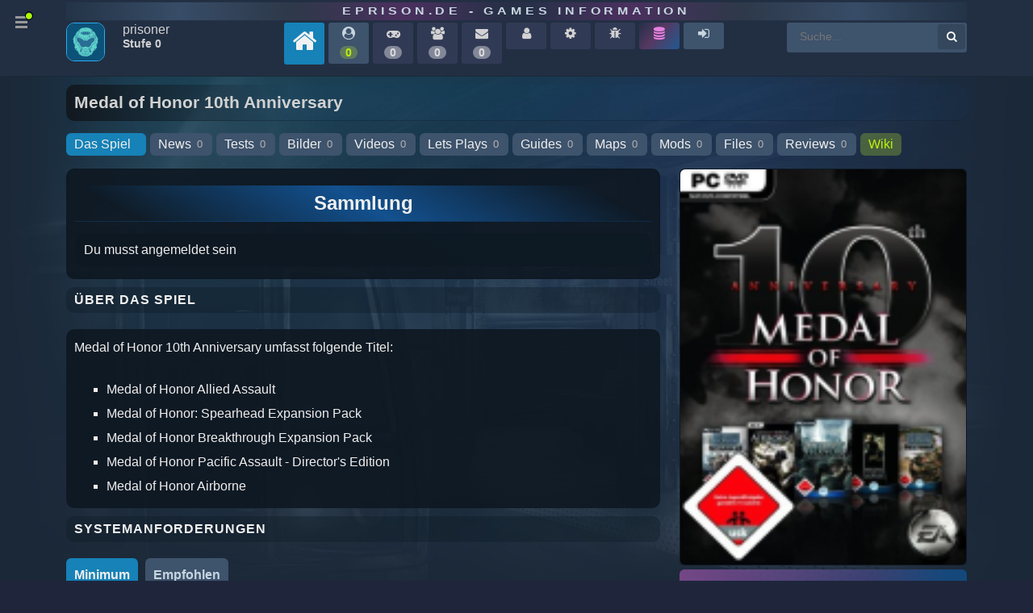

--- FILE ---
content_type: text/html
request_url: https://www.eprison.de/spiele/medal-of-honor-10th-anniversary/599.html
body_size: 6727
content:
<!DOCTYPE html>
            <html prefix="og: http://ogp.me/ns#" 
                  xmlns="http://www.w3.org/1999/xhtml" xml:lang="de" 
                  id="eprison">
                <head>
                    
        <!-- Google tag (gtag.js) -->
        <script async src="https://www.googletagmanager.com/gtag/js?id=G-JY0SE2FQG1"></script>
        <script>
          window.dataLayer = window.dataLayer || [];
          function gtag(){dataLayer.push(arguments);}
          gtag('js', new Date());
        
          gtag('config', 'G-JY0SE2FQG1');
        </script>
        
                    <meta charset="utf-8">
                    
            <link rel="preconnect" href="//cdn.eprison.de" crossorigin="anonymous">
            <link rel="preconnect" href="//www.google-analytics.com" crossorigin="anonymous">
            <link rel="preconnect" href="//www.googletagmanager.com" crossorigin="anonymous">
            
            <!-- Title & Meta -->
            <title>Medal of Honor 10th Anniversary - Spiele-Info | eprison.de - Games Information</title>
            <meta name="keywords" content="Spiel, Medal of Honor 10th Anniversary">
            <meta name="description" content="Einer Sammlung bekannter Top Medal of Honor Titel.">

            <meta http-equiv="Content-Language" content="de">
            <meta http-equiv="Content-Type" content="text/html; charset=utf-8">
            <meta name="viewport" content="width=device-width; initial-scale=1.0; maximum-scale=1.0;">
            <meta name="www.eprison.de" content="host-name">
            <meta name="generator" content="ePrison 2026.0.1">
            <meta name="title" content="eprison.de">

            <meta name="country" content="Germany">
            <meta name="state" content="Berlin">
            <meta name="language" content="Deutsch">
            
            <meta name="apple-mobile-web-app-capable" content="yes">
            <meta name="apple-mobile-web-app-status-bar-style" content="black" />

            <meta name="Revisit" content="After 1 days">
            <meta name="robots" content="index, follow">
            <meta name="page-type" content="Game Online-Magazin">
            <meta name="page-topic" content="PC und Konsolen Games Online Magazine">
            <meta name="title" content="eprison.de - Games Information">
            <meta name="author" content="webmaster@eprison.de">
            <meta name="publisher" content="eprison.de - Games Information">
            <meta name="copyright" content="eprison.de - Games Information">

            <meta name="google-site-verification" content="uh5yz1lig5fkXFvy_d7oHqooPCdqOvXF26ggR6XUOWI">
        
                    
            <!-- Properties -->
            <meta property="article:section" content="Game">
            <meta property="article:published_time" content="2009-05-10T07:04:42+00:00">
            
            <meta property="DC.date.issued" content="2009-05-10T07:04:42+00:00">
                    
                    
        <link rel="canonical" href="https://www.eprison.de/spiele/medal-of-honor-10th-anniversary/599.html">
                    
        <!-- X -->
        <meta name="twitter:card" content="summary">
        <meta name="twitter:description" content="Einer Sammlung bekannter Top Medal of Honor Titel.">
        <meta name="twitter:title" content="Medal of Honor 10th Anniversary - Spiele-Info | eprison.de - Games Information">
        <meta name="twitter:site" content="@ePrison">
        <meta name="twitter:image" content="">
        <meta name="twitter:creator" content="@ePrison">
        <meta property="og:url" content="https://www.eprison.de/spiele/medal-of-honor-10th-anniversary/599.html">
        
                    
        <!-- Facebook -->
        <meta property="og:locale" content="de_DE">
        <meta property="og:type" content="article">
        <meta property="og:title" content="Medal of Honor 10th Anniversary - Spiele-Info | eprison.de - Games Information">
        <meta property="og:description" content="Einer Sammlung bekannter Top Medal of Honor Titel.">
        <meta property="og:url" content="https://www.eprison.de/spiele/medal-of-honor-10th-anniversary/599.html">
        <meta property="og:site_name" content="ePrison">
        <meta property="og:image" content="https://www.eprison.de/images/default/ep-logo.jpg">
        
                    
        <!-- Favicon-->
        <link rel="shortcut icon" href="https://eprison.de/favicon.ico" type="image/x-icon">
                    
            <!-- loading base controller -->
            <link rel="stylesheet" type="text/css" href="/public/frontend/assets/css/lib/font-awesome-4.7.0/css/font-awesome.min.css">
            <link rel="stylesheet" type="text/css" href="/public/frontend/assets/css/lib/bootstrap-grid.min.css">
            <link rel="stylesheet" type="text/css" href="/public/frontend/assets/css/lib/animate.min.css">
            <link rel="stylesheet" type="text/css" href="/public/frontend/css/e5f2b652ba1eb4fccc84ed2b52e85c46.min.css">
            <link rel="stylesheet" type="text/css" href="/public/frontend/css/c2b20e8bd04c63e60a14f4546296253a.min.css">
            <link rel="stylesheet" type="text/css" href="/public/frontend/css/ux-ep.min.css?v=1681734700">
            <link rel="stylesheet" type="text/css" href="/public/frontend/css/ep.min.css?v=1681734700">
            <link rel="stylesheet" type="text/css" href="/public/frontend/assets/css/zebra_dialog.css">
            <link rel="stylesheet" type="text/css" href="https://cdnjs.cloudflare.com/ajax/libs/tippy.js/0.3.0/tippy.css">
            <link rel="stylesheet" type="text/css" href="/public/frontend/js/splide/css/themes/splide-skyblue.min.css">
            <link rel="stylesheet" type="text/css" href="https://unpkg.com/leaflet@1.9.4/dist/leaflet.css" integrity="sha256-p4NxAoJBhIIN+hmNHrzRCf9tD/miZyoHS5obTRR9BMY=" crossorigin=""/>
                    
                    
        <!-- js functions external loading -->
        <script type="text/javascript" src="/public/frontend/js/jquery-1.11.1.min.js"></script>
        <script type="text/javascript" src="/public/frontend/js/ui/1.11.2/jquery-ui.min.js"></script>
        <script type="text/javascript" src="https://unpkg.com/leaflet@1.9.4/dist/leaflet.js" integrity="sha256-20nQCchB9co0qIjJZRGuk2/Z9VM+kNiyxNV1lvTlZBo=" crossorigin=""></script>
            <script type="text/javascript" src="http://www.google.com/recaptcha/api/js/recaptcha_ajax.js"></script>
            <script src="https://www.google.com/recaptcha/api.js"></script>
                    
        <!-- js functions -->
        <script type="text/javascript" src="/public/frontend/js/jsMenu/menu.js"></script>
        <script type="text/javascript" src="/public/frontend/js/frontend.js"></script>
        <script type="text/javascript" src="/public/frontend/js/pagix.js"></script>
        <script type="text/javascript" src="/public/frontend/js/zebra_dialog.js"></script>
        <script type="text/javascript" src="/public/frontend/js/d3.v3.min.js"></script>
        <script type="text/javascript" src="/public/frontend/js/map.js"></script>
        <script type="text/javascript" src="https://cdnjs.cloudflare.com/ajax/libs/tippy.js/0.3.0/tippy.js"></script>
                    
                </head>
            <body class="eprison-style-0 desktop-detected  menu-closed">
        <div class="app-section">
            
        <div class="app-section-head" data-item="app-head">
            <div class="container">
                <div class="row">
                    <div class="col-12"><div  class="appClientHead">
        <div class="app-head-logo-wrapper"><a href="/">eprison.de - Games Information</a></div>
        <div class="app-head-wrapper">
            <div class="row">
                <div class="col-12 col-sm-12 col-md-12 col-lg-12 ">
                <div  class="app-head-navigation"><div  class="navigation-items d-none d-lg-block">
        <div class="nav-avatar">
            <span class="image-avatar">
 <img src="https://www.eprison.de/uploads/avatar/avatar-default.png" style="height:48px; width:48px;" class="online-status-today "  alt="Prisoner " data-src="https://www.eprison.de/uploads/avatar/avatar-default.png" data-size="auto" data-srcset="https://www.eprison.de/uploads/avatar/avatar-default.png" srcset="https://www.eprison.de/uploads/avatar/avatar-default.png" border="0" itemprop="image" /></span>

        </div>
        <div class="nav-name">
            <span class="nav-name-1">
            prisoner
            </span>
            <span class="nav-name-2">
            Stufe 0
            </span>
            
        </div>
        <a href="/" title="eprison.de - Home">
            <span class="nav-item-level home">
                <span class="title"><i class="fa fa fa-home" ></i></span>
            </span>
        </a>
        <a href="/epcommunity.html" title="Community Aktivität">
            <span class="nav-item-level">
                <span class="title"><i class="fa fa-user-circle " ></i></span>
                <span class="online-on bold">0</span>
            </span>
        </a>
           <span class="nav-item-level off-min" title="Sammlung">
                <span class="title"><i class="fa fa-gamepad" ></i></span>
                <span class="online-off bold">0</span>
            </span>
            <span class="nav-item-level off-min" title="Freunde">
                <span class="title"><i class="fa fa-users" ></i></span>
                <span class="online-off bold">0</span>
            </span>
            <span class="nav-item-level off-min" title="Posteingang">
                <span class="title"><i class="fa fa-envelope" ></i></span>
                <span class="online-off bold">0</span>
            </span>
            <span class="nav-item-level off-min" title="Profil">
                <span class="title"><i class="fa fa-user" ></i></span>
            </span>
            <span class="nav-item-level off-min" title="Konto Einstellungen">
                <span class="title"><i class="fa fa-cog" ></i></span>
            </span>
            <span class="nav-item-level off-min" title="Fehler melden">
                <span class="title"><i class="fa fa-bug" ></i></span>
            </span>
        <a href="/steamdb" title="Steam Database">
            <span class="nav-item-level steamdb">
                <span class="title"><i class="fa fa-database" ></i></span>
            </span>
        </a>
            <a href="/login" title="Login">
                <span class="nav-item-level">
                    <span class="title"><i class="fa fa-sign-in" ></i></span>
                </span>
            </a><div  class="form-master-search">
            <form method="post" action="/suche.html" name="form">

        <input placeholder="Suche..." 
               class="search" 
               type="text" 
               size="25" 
               maxlength="100" 
               autocomplete="off" 
               value="" 
               name="keyword" 
               id="inputString" 
               onkeyup="lookup(this.value);"/>
        <button type="submit" class="add-search">
            <i class="fa fa-search"></i>
        </button></form>
</div>
</div>
</div>

                </div>
            </div>
        </div></div>
</div>
                </div>
            </div>
        </div>
            
            <a href="JavaScript:;" id="main-nav" class="default-menu-trigger menu-trigger hidden-sm hidden-xs">
                <span class="hamburger"></span><i class="fa fa-circle show-point"></i>
            </a>
            <!-- hamburger menu navigation -->
            <div class="pusher">
            <nav id="mp-menu" class="mp-menu menus">
                <div class="mp-level block-menu-block-5 slice design-council-slice block-menu-block block-menu-block " role="navigation">
                    <ul>
                        <li class="active">
                            <a href="/" title="" class="active">Portal</a>
                        </li>
                        <li>
                            <a href="/apps,0,0,0">Games</a>
                        </li>
                        <li>
                            <a href="/spiele/news,0.html">News</a>
                        </li>
                        <li>
                            <a href="/specials,0.html">Tests</a>
                        </li>
                        <li>
                            <a href="/bilder,0.html">Pictures</a>
                        </li>
                        <li>
                            <a href="/videos,0.html">Videos</a>
                        </li>
                        <li>
                            <a href="/spiele/guides,0.html">Guides</a>
                        </li>
                        <li>
                            <a href="/spiele/maps,0.html">Maps</a>
                        </li>
                        <li>
                            <a href="/spiele/mods,0.html">Mods</a>
                        </li>
                        <li>
                            <a href="/spiele/downloads,0.html">Downloads</a>
                        </li>
                        <li>
                            <a href="/spiele/entwickler,0.html">Entwickler</a>
                        </li>
                        <li>
                            <a href="/spiele/vertriebe,0.html">Publisher</a>
                        </li>
                        <li>
                            <a href="/spiele/engine,0.html">Engines</a>
                        </li>
                        <li>
                            <a href="/platform,0.html">Plattformen</a>
                        </li>
                        <li>
                            <a href="/magazine,0.html">Magazine</a>
                        </li>
                        <li>
                            <a href="/store,0.html">Stores</a>
                        </li>
                        <li>
                            <a href="/launcher,0.html">Launcher</a>
                        </li>
                        <li>
                            <a href="/spiele/virtual-reality,0.html">VR Headsets</a>
                        </li>
                        <li>
                            <a href="/franchise,0.html">Franchise</a>
                        </li>
                        <li>
                            <a href="/manuals,0.html">Handbücher</a>
                        </li>
                        <li>
                            <a href="/author,0.html">Autoren</a>
                        </li>
                        <li>
                            <a href="/hilfe.html">Help</a>
                        </li>
                    </ul>
                </div>
            </nav>
        </div>
            
        <div class="app-section-content game" style="background-image: url('https://cdn.eprison.de/7340/pic_1677032203.jpg?t=1664272238');">
            <div class="container">
                <div class="row">
                    <div class="col-12"><div  class="appContent">
        <div class="block-suggestion" id="suggestions" style="display: none;">
            <div class="suggestionList" id="autoSuggestionsList"></div>
        </div>
        <div class="com-game-sub-navigation clearfix">
            <h1 class="type-list">Medal of Honor 10th Anniversary</h1>
            <div id="subNavigation" class="game-select-filters">
            <span><a href="/spiele/medal-of-honor-10th-anniversary/599.html" class="aTab active " title="Das Spiel">Das Spiel<span class="view-counter-tab"></span>
</a></span><span><a href="/spiele/medal-of-honor-10th-anniversary/news/599,0.html" class="aTab " title="News">News<span class="view-counter-tab">0</span>
</a></span><span><a href="/spiele/medal-of-honor-10th-anniversary/specials/599,0.html" class="aTab " title="Tests">Tests<span class="view-counter-tab">0</span>
</a></span><span><a href="/spiele/medal-of-honor-10th-anniversary/bilder/599,0.html" class="aTab " title="Bilder">Bilder<span class="view-counter-tab">0</span>
</a></span><span><a href="/spiele/medal-of-honor-10th-anniversary/videos/599,0.html" class="aTab " title="Videos">Videos<span class="view-counter-tab">0</span>
</a></span><span><a href="/spiele/medal-of-honor-10th-anniversary/letsplays/599,0.html" class="aTab " title="Lets Plays">Lets Plays<span class="view-counter-tab">0</span>
</a></span><span><a href="/spiele/medal-of-honor-10th-anniversary/guides/599,0.html" class="aTab " title="Guides">Guides<span class="view-counter-tab">0</span>
</a></span><span><a href="/spiele/medal-of-honor-10th-anniversary/maps/599,0.html" class="aTab " title="Maps">Maps<span class="view-counter-tab">0</span>
</a></span><span><a href="/spiele/medal-of-honor-10th-anniversary/mods/599,0.html" class="aTab " title="Mods">Mods<span class="view-counter-tab">0</span>
</a></span><span><a href="/spiele/medal-of-honor-10th-anniversary/downloads/599,0.html" class="aTab " title="Files">Files<span class="view-counter-tab">0</span>
</a></span><span><a href="/spiele/medal-of-honor-10th-anniversary/reviews/599,0.html" class="aTab " title="Reviews">Reviews<span class="view-counter-tab">0</span>
</a></span><span><a href="/spiele/medal-of-honor-10th-anniversary/wiki/599,0" class="aTab shops" title="Wiki">Wiki</a></span>
            </div>
        </div><div  class="appPageList">
                <div class="row" data-item="page-layout">
                    <div class="col-12 col-sm-12 col-md-8 col-lg-8">
                        <div  class="enu-user-collection"><div  class="app-widget"><div  class="widget-small-head more-items"><div  class="app-container cla"><h2 itemprop="title"  >Sammlung<div style="clear: both;"></div></h2></div>
</div>
<div  class="widget-small"><div class="widget-pre-loader"><img src="/public/frontend/css/svg-loaders/puff.svg" alt="" width="50"></div><div  class="widget-inner"><div  class="app-container cla"><div  class="app-collection-add"><div  class="app-msg-no-content">Du musst angemeldet sein</div>
</div>
</div>
</div>
</div>
</div>
</div>
<div  class="app-widget"><div  class="widget-small-head widget-head-detail-v4"><div  class="app-container cla"><h2 itemprop="title"  >Über das Spiel<div style="clear: both;"></div></h2></div>
</div>
<div  class="widget-small showContainer description-hide"><div class="widget-pre-loader"><img src="/public/frontend/css/svg-loaders/puff.svg" alt="" width="50"></div><div  class="widget-inner"><div  class="app-container cla"><article  class="body-description tbltop">Medal of Honor 10th Anniversary umfasst folgende Titel: <br />
<br />
<ul class="bbcode-listing">
<li>Medal of Honor Allied Assault 
</li><li>Medal of Honor: Spearhead Expansion Pack
</li><li>Medal of Honor Breakthrough Expansion Pack 
</li><li>Medal of Honor Pacific Assault - Director's Edition 
</li><li>Medal of Honor Airborne
</li></ul></article></div>
</div>
</div>
</div>
<div  class="app-widget"><div  class="widget-small-head widget-head-detail-v4"><div  class="app-container cla"><h2 itemprop="title"  >Systemanforderungen<div style="clear: both;"></div></h2></div>
</div>
<div  class="widget-small"><div class="widget-pre-loader"><img src="/public/frontend/css/svg-loaders/puff.svg" alt="" width="50"></div><div  class="widget-inner"><div  class="app-container cla">
        <div id="tab-container-requirements" class="tab-container-requirements">
        
        <ul class="etabs">
            
                        <li class="tab">
                            <a href="#tab-hardware_min">Minimum</a>
                        </li>
                        <li class="tab">
                            <a href="#tab-hardware_max">Empfohlen</a>
                        </li>
            
        </ul>
        <div  class="panel-container"><div id="tab-hardware_min"><article  class="body-description tbltop"><ul class="bbcode-listing">
<li>CPU: 
</li><li>GFX: 
</li><li>RAM: 
</li><li>Software: 
</li><li>HD: 
</li><li>SFX:
</li><li>INET:
</li></ul></article></div><div id="tab-hardware_max"><article  class="body-description tbltop"><ul class="bbcode-listing">
<li>CPU: 
</li><li>GFX: 
</li><li>RAM: 
</li><li>Software: 
</li><li>HD: 
</li><li>SFX:
</li><li>INET:
</li></ul></article></div></div>

            </div></div>
</div>
</div>
</div>

                    </div>
                    <div class="col-12 col-sm-12 col-md-4 col-lg-4">
                        <div  class="app-item-teaser-image imgHigh">
 <img src="https://cdn.eprison.de/599/pic_1241939175.png"  alt="Logo for Medal of Honor 10th Anniversary" title="Logo for Medal of Honor 10th Anniversary" class="teaser-image" data-src="https://cdn.eprison.de/599/pic_1241939175.png" data-size="auto" data-srcset="https://cdn.eprison.de/599/pic_1241939175.png" srcset="https://cdn.eprison.de/599/pic_1241939175.png" border="0" itemprop="image" /></div>

            <div class="ur-details-ep-critics" data-item="ep-critic-item">
                <iframe src="https://www.eprison.de/game/599/theme=dark,ls=de"
                        frameborder="0" 
                        width="100%" 
                        height="102">
                </iframe>
            </div>
        <div class="row">
            <div class="col-12 col-sm-12 col-md-6 col-lg-6">
                <a href="/spiele/medal-of-honor-10th-anniversary/specials/599,0.html" title="">
                    <div class="rating-show ep">
                        <span class="value">-</span>
                        <span>ePrison</span>
                    </div>
                </a>
            </div>
            <div class="col-12 col-sm-12 col-md-6 col-lg-6">
                <a href="/spiele/medal-of-honor-10th-anniversary/reviews/599,0.html" title="">
                    <div class="rating-show ot">
                        <span class="value">-</span>
                        <span>Online-Magazine </span>
                    </div>
                </a>
            </div>
         </div>
        <div class="app-container-details">
            
            <div class="app-content-description">
        <div class="details-container">
            <span class="element">
                <span class="element-name">Release:</span>20.05.2009
            </span>
            <span class="element">
                <span class="element-name">Genre:</span>
            <a href=""
               title="Echtzeitstrategie">Echtzeitstrategie</a>
            </span>
            <span class="element">
                <span class="element-name">Entwickler:</span>
            <a href="https://www.eprison.de/spiele/entwickler/electronic-arts/7.html"
               title="Electronic Arts">Electronic Arts</a>
            </span>
            <span class="element">
                <span class="element-name">Vertrieb:</span>
            <a href="https://www.eprison.de/spiele/vertriebe/electronic-arts/4.html"
               title="Electronic Arts">Electronic Arts</a>
            </span>
            <span class="element">
                <span class="element-name">Engine:</span>keine Infos
            </span>
            <span class="element">
                <span class="element-name">Kopierschutz:</span>keine Infos
            </span>
            <span class="element">
                <span class="element-name">Franchise:</span>keine Infos
            </span>
        </div>
        <div class="details-container mt-10">
        
            <span class="enu-tag enu-tag-outline enu-tag-tag tag-no">
                Einzelspieler
            </span>
        
            <span class="enu-tag enu-tag-outline enu-tag-tag tag-no">
                Mehrspieler
            </span>
        
            <span class="enu-tag enu-tag-outline enu-tag-tag tag-no">
                Koop
            </span>
        </div></div>
            
        </div>
        <div class="app-container-details">
            <headline>2 Prisoner haben dieses Spiel schon</headline>
            <div class="app-content-description">
                <a href="https://www.eprison.de/profile/hecke-462" class="image-avatar">
                    <img src="https://www.eprison.de/uploads/avatar/462.gif" 
                         style="height:48px; width:48px;" 
                         class="online-status-off img-fb" 
                         alt="Prisoner Hecke"
                         title="Prisoner Hecke"
                         data-src="https://www.eprison.de/uploads/avatar/462.gif" 
                         data-size="auto" 
                         data-srcset="https://www.eprison.de/uploads/avatar/462.gif" 
                         srcset="https://www.eprison.de/uploads/avatar/462.gif"></a>
                
                <a href="https://www.eprison.de/profile/seb66-7" class="image-avatar">
                    <img src="https://www.eprison.de/uploads/avatar/7.jpg" 
                         style="height:48px; width:48px;" 
                         class="online-status-off img-fb" 
                         alt="Prisoner Seb66"
                         title="Prisoner Seb66"
                         data-src="https://www.eprison.de/uploads/avatar/7.jpg" 
                         data-size="auto" 
                         data-srcset="https://www.eprison.de/uploads/avatar/7.jpg" 
                         srcset="https://www.eprison.de/uploads/avatar/7.jpg"></a>
                </div>
            
        </div>
        <div class="app-container-details">
            <headline>0 Steam-Errungenschaften</headline>
            <div class="app-content-description">ePrison sammelt noch Informationen</div>
            
        </div>
        <div class="app-container-details">
            <headline>Tags<a href="/tags" class="headline-link"><i class="fa fa-angle-double-right" title="Tags"></i></a></headline>
            <div class="app-content-description"></div>
            
        </div>
        <div class="app-container-details">
            <headline>Plattform<a href="/platform,0.html" class="headline-link"><i class="fa fa-angle-double-right" title="Plattform"></i></a></headline>
            <div class="app-content-description"><a href="https://www.eprison.de/platform/pc-1" title="Plattform PC"><span class="enu-tag enu-tag-outline enu-tag-tag">PC</span>
</a></div>
            
        </div>
        <div class="app-container-details">
            
            <div class="app-content-description"><div  class="app-usk">
        <div class="row row-line-down">
            <div class="col-3 col-sm-3 col-md-3 col-lg-3">
            <a href="/hilfe/9.html">
 <img src="https://assets.eprison.de/usk/usk4big.png" style="height:50px; width:50px;" class="usk"  alt="USK ab +18" data-src="https://assets.eprison.de/usk/usk4big.png" data-size="auto" data-srcset="https://assets.eprison.de/usk/usk4big.png" srcset="https://assets.eprison.de/usk/usk4big.png" border="0" itemprop="image" /></a>
            </div>
            <div class="col-9 col-sm-9 col-md-9 col-lg-9 description-container">
            <div  class="age-description small"><a href="http://usk.de/" rel="nofollow" target="_blank">Was ist die USK und was macht sie?</a></div>
<div  class="age-description small"><a href="https://usk.de/die-usk/broschueren/" rel="nofollow" target="_blank">USK Elternratgeber als PDF</a></div>

            </div>
        </div></div>
</div>
            
        </div>
        <div class="app-container-details">
            <headline>Handbuch<a href="/manuals,0.html" class="headline-link"><i class="fa fa-angle-double-right" title="Handbuch"></i></a></headline>
            <div class="app-content-description">Kein Handbuch vorhanden</div>
            
        </div>
        <div class="app-container-details">
            <headline>Social Links</headline>
            <div class="app-content-description"><span class="enu-tag enu-tag-outline enu-tag-tag tag-yes"><a rel="nofollow" href="http://www.ea.com/games" class="extern" target="_blank">Website </a></span><span class="enu-tag enu-tag-outline enu-tag-tag tag-no">X</span><span class="enu-tag enu-tag-outline enu-tag-tag tag-no">Facebook</span><span class="enu-tag enu-tag-outline enu-tag-tag tag-no">Youtube</span><span class="enu-tag enu-tag-outline enu-tag-tag tag-no">Twitch</span><span class="enu-tag enu-tag-outline enu-tag-tag tag-no">Instagram</span><span class="enu-tag enu-tag-outline enu-tag-tag tag-no">Fanseite</span><span class="enu-tag enu-tag-outline enu-tag-tag tag-no">Wiki</span><span class="enu-tag enu-tag-outline enu-tag-tag tag-no">Discord</span></div>
            
        </div>
        <div class="app-container-details">
            <headline>Unterstützt VR Headset<a href="/spiele/virtual-reality,0.html" class="headline-link"><i class="fa fa-angle-double-right" title="VR"></i></a></headline>
            <div class="app-content-description"><span class="enu-tag enu-tag-outline enu-tag-tag tag-no">HTC Vive</span><span class="enu-tag enu-tag-outline enu-tag-tag tag-no">Oculus Rift</span><span class="enu-tag enu-tag-outline enu-tag-tag tag-no">PlayStation VR</span><span class="enu-tag enu-tag-outline enu-tag-tag tag-no">Hololens</span><span class="enu-tag enu-tag-outline enu-tag-tag tag-no">Mixed Reality</span><span class="enu-tag enu-tag-outline enu-tag-tag tag-no">Valve Index</span><span class="enu-tag enu-tag-outline enu-tag-tag tag-no">Meta Quest</span><span class="enu-tag enu-tag-outline enu-tag-tag tag-no">Pico</span><span class="enu-tag enu-tag-outline enu-tag-tag tag-no">Pimax</span><span class="enu-tag enu-tag-outline enu-tag-tag tag-no">Varjo</span><span class="enu-tag enu-tag-outline enu-tag-tag tag-no">StarVR</span></div>
            
        </div>
                    </div>
                </div></div>
</div>
</div>
                </div>
            </div>
        </div>
            
        <div class="app-section-footer">
            <div class="container">
                <div class="row">
                    <div class="col-12">
        <div class="appClientFooter">
        
        <div class="row">
            <div class="col-12 col-sm-12 col-md-2 col-lg-2"><div  class="link-head">Community</div>
<div  class="link"><a href="/epcommunity.html" title="Community">Community</a></div>
<div  class="link"><a href="/epcommunity/top-levels.html" title="Top 100 Prisoner">Top 100 Prisoner</a></div>
<div  class="link"><a href="/sitemap.html" title="Sitemap">Sitemap</a></div>
<div  class="link"><a href="/hilfe.html">Hilfe</a></div>
<div  class="link"><a href="/rss.html" title="RSS">RSS</a></div>
<div  class="link"><a href="/statistik-auf-eprison.html" title="ePrison Stats">ePrison Stats</a></div>
<div  class="link"><a href="/login">Login</a></div>
</div>
            <div class="col-12 col-sm-12 col-md-2 col-lg-2"><div  class="link-head">Tech</div>
<div  class="link"><a href="/dev.blog.html">DevBlog</a></div>
<div  class="link"><a href="/bugtracker,0.html">Fehler melden</a></div>
<div  class="link"><a href="/changelog.html">Changelog</a></div>
<div  class="link"><a href="change-history,0.html">Logs</a></div>
<div  class="link"><a href="/features">Features</a></div>
<div  class="link"><a href="/documentation/ui/messages">UI</a></div>
</div>
            <div class="col-12 col-sm-12 col-md-2 col-lg-2"><div  class="link-head">Steam DB</div>
<div  class="link"><a href="/steamdb">Steam Database</a></div>
<div  class="link"><a href="/steamdb/achievements">Steam Achievements</a></div>
</div>
            <div class="col-12 col-sm-12 col-md-2 col-lg-2"><div  class="link-head">Content</div>
<div  class="link"><a href="/apps,upcoming" title="Neuerscheinungen">Upcoming</a></div>
<div  class="link"><a href="/spiele/0,0,0.html" title="Neue Spiele">Spiele</a></div>
<div  class="link"><a href="/spiele/news,0.html" title="News Liste nach Aktualität">News</a></div>
<div  class="link"><a href="/specials,0.html" title="Neuste Tests">Tests</a></div>
<div  class="link"><a href="/bilder,0.html" title="Bilder nach Aktualität">Bilder</a></div>
<div  class="link"><a href="/videos,0.html" title="Videos nach Aktualität">Videos</a></div>
<div  class="link"><a href="/spiele/guides,0.html" title="Spiele Guides nach Aktualität">Guides</a></div>
<div  class="link"><a href="/spiele/maps,0.html" title="Weitere aktuelle Maps">Maps</a></div>
<div  class="link"><a href="/spiele/mods,0.html" title="Weitere aktuelle Mods">Mods</a></div>
<div  class="link"><a href="/spiele/downloads,0.html" title="Downloads nach Aktualität">Downloads</a></div>
<div  class="link"><a href="/spiele/new-reviews,0.html" title="Neue Wertungen">Wertungen</a></div>
<div  class="link"><a href="/wiki,0.html" title="Wiki">Wiki</a></div>
<div  class="link"><a href="/games-like/gothic-3" title="Games Like Gothic">Games Like Gothic</a></div>
<div  class="link"><a href="/games-like/games-like/construction-strategy-middle-ages-4" title="Games Like Aufbau">Games Like Aufbau</a></div>
</div>
            <div class="col-12 col-sm-12 col-md-2 col-lg-2"><div  class="link-head">Ohters</div>
<div  class="link"><a href="/spiele/entwickler,0.html" title="Entwickler nach Aktualität">Entwickler</a></div>
<div  class="link"><a href="/spiele/vertriebe,0.html" title="Vertrieb nach Aktualität">Vertriebe</a></div>
<div  class="link"><a href="/spiele/engine,0.html" title="Engines nach Aktualität">Engines</a></div>
<div  class="link"><a href="/platform,0.html" title="Plattformen nach Aktualität">Plattformen</a></div>
<div  class="link"><a href="/magazine,0.html" title="Magazine Liste">Magazine</a></div>
<div  class="link"><a href="/store,0.html" title="Store Liste">Stores</a></div>
<div  class="link"><a href="/spiele/virtual-reality,0.html" title="VR nach Aktualität">VR</a></div>
<div  class="link"><a href="/launcher,0.html" title="Launcher Liste">Launcher</a></div>
<div  class="link"><a href="/author,0.html" title="Autoren Liste">Autoren</a></div>
<div  class="link"><a href="/franchise,0.html" title="Franchise Liste">Franchise</a></div>
<div  class="link"><a href="/manuals,0.html" title="Handbuch Liste">Handbücher</a></div>
<div  class="link"><a href="/tags" title="Neuste Tags">Tags</a></div>
</div>
            <div class="col-12 col-sm-12 col-md-2 col-lg-2"><div  class="link-head">About</div>
<div  class="link"><a href="/jobs.html" title="Jobs">Jobs</a></div>
<div  class="link"><a href="/donate.html">Unterstütze eprison.de</a></div>
<div  class="link"><a href="/team.html" title="Team">Team</a></div>
<div  class="link"><a href="/about.html" title="About">About</a></div>
<div  class="link"><a href="/impressum.html">Impressum</a></div>
<div  class="link"><a href="/datenschutz.html">Datenschutz</a></div>
</div>
        </div>
        <div class="appClientFooter">
            <div class="view center small"><span >&#169; eprison.de 2008 - 2026</span>
 - code // design by <a href="https://enuis.de" target="_blank">enuis</a></div>
            <div class="view center small">latest version: 2026.0.1</div>
        </div></div>
                </div>
            </div>
        </div>
        </div>
        <!-- js functions -->
        <script type="text/javascript" src="/public/frontend/js/jquery.form.js"></script>
        <script type="text/javascript" src="/public/frontend/js/jquery.colorbox.js"></script>
        <script type="text/javascript" src="/public/frontend/js/calendarDateInput.js"></script>
        <script type="text/javascript" src="/public/frontend/js/jquery.raty.js"></script>
        <script type="text/javascript" src="/public/frontend/js/jquery.image.slider.js"></script>
        <script type="text/javascript" src="/public/frontend/js/jScrollPane.js"></script>
        <script type="text/javascript" src="/public/frontend/js/jquery.easytabs.min.js"></script>
        <script type="text/javascript" src="/public/frontend/js/jscroll/jquery.jscroll.min.js"></script>
        <script type="text/javascript" src="/public/frontend/js/splide/js/splide.min.js"></script>
        <!-- Google tag (gtag.js) -->
        <script async src="https://www.googletagmanager.com/gtag/js?id=UA-3800056-1"></script>
        <script>
          window.dataLayer = window.dataLayer || [];
          function gtag(){dataLayer.push(arguments);}
          gtag('js', new Date());
          gtag('config', 'UA-3800056-1');
        </script>

--- FILE ---
content_type: text/html
request_url: https://www.eprison.de/game/599/theme=dark,ls=de
body_size: 1297
content:

        <!doctype html>
        <html lang="">
        <head>
            <meta charset="utf-8">
            <title>Medal of Honor 10th Anniversary - eprison.de</title>
            <link rel="stylesheet" href="https://fonts.googleapis.com/css?family=Roboto">
            <meta name="robots" content="noindex, follow">
            <style>body,html{margin:0;padding:0;font-family:Roboto, Helvetica, Arial, sans-serif;background:none}a{text-decoration:none;display:block;line-height:37px;height:102px;box-sizing:border-box;position:relative}.title{position:absolute;top:16px;left:16px;line-height:1;width:190px}.title span{display:block;font-size:14px}.score{text-align:center;font-size:24px;position:absolute;top:16px;right:16px}.score span{line-height:24px;display:inline-block}.score span:first-child{font-weight:bold}.score span:nth-child(2){font-size:25px}.score span:nth-child(3){font-size:14px}.score-summary{font-size:14px;line-height:1;margin-top:3px;position:absolute;bottom:16px;left:0;right:0;text-align:center}</style>
            <style>
                a {color: rgb(243, 209, 244);}
                .score-summary {color: rgba(255, 255, 255, .54);}
                .ep-critic {
                    background: rgb(146,81,160);
                    background: linear-gradient(90deg, rgba(146, 81, 160, 0.75) 0%, rgba(76, 80, 152, 0.56) 68%, rgba(19, 81, 143, 0.78) 93%);
                    border-radius: 6px;
                }
            </style>
        </head>
        <body>
            <div class="ep-critic">
            <a href="https://www.eprison.de/spiele/medal-of-honor-10th-anniversary/reviews/599,0.html" 
               target="_blank"
               title="Medal of Honor 10th Anniversary">
                <div class="title">
                    <img class="logo" 
                         src="https://xcdn.eprison.de/assets/ep/ep-logo-light.png" 
                         alt="eprison.de">
                </div>
                <div class="score-summary">Durchschnittlich aus 0 Bewertungen</div>
                <div class="score">
                    <div class="score__score">
                        <span>0</span><span>/</span><span>100</span>
                    </div>
                </div>
            </a>
            </div>
        <script type="text/javascript">
            (function(i,s,o,g,r,a,m){i['GoogleAnalyticsObject']=r;i[r]=i[r]||function(){
                        (i[r].q=i[r].q||[]).push(arguments)},i[r].l=1*new Date();a=s.createElement(o),
                    m=s.getElementsByTagName(o)[0];a.async=1;a.src=g;m.parentNode.insertBefore(a,m)
            })(window,document,'script','https://www.google-analytics.com/analytics.js','ga');
        
            ga('create', '', 'auto');
            ga('send','pageview');
        </script>
        <script src="https://ajax.cloudflare.com/cdn-cgi/scripts/7089c43e/cloudflare-static/rocket-loader.min.js" data-cf-settings="d0a36232bb2f2d1a8d15edcb-|49" defer=""></script>
        </body>
        </html>